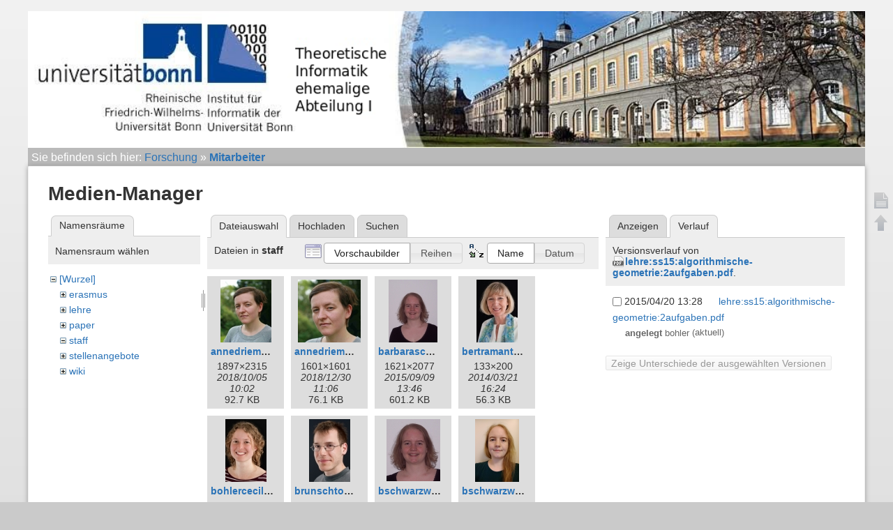

--- FILE ---
content_type: text/html; charset=utf-8
request_url: https://www.i1.informatik.uni-bonn.de/doku.php?id=staff:start&ns=staff&tab_files=files&do=media&tab_details=history&image=lehre%3Ass15%3Aalgorithmische-geometrie%3A2aufgaben.pdf
body_size: 6341
content:
<!DOCTYPE html>
<html lang="de" dir="ltr" class="no-js">
<head>
    <meta charset="utf-8" />
    <title>Mitarbeiter [Informatik-Abteilung 1]</title>
    <script>(function(H){H.className=H.className.replace(/\bno-js\b/,'js')})(document.documentElement)</script>
    <meta name="generator" content="DokuWiki"/>
<meta name="robots" content="noindex,nofollow"/>
<link rel="start" href="/"/>
<link rel="contents" href="/doku.php?id=staff:start&amp;do=index" title="Übersicht"/>
<link rel="manifest" href="/lib/exe/manifest.php"/>
<link rel="alternate" type="application/rss+xml" title="Letzte Änderungen" href="/feed.php"/>
<link rel="alternate" type="application/rss+xml" title="Aktueller Namensraum" href="/feed.php?mode=list&amp;ns=staff"/>
<link rel="alternate" type="text/html" title="HTML Klartext" href="/doku.php?do=export_xhtml&amp;id=staff:start"/>
<link rel="stylesheet" href="/lib/exe/css.php?t=abt1&amp;tseed=d28add6bd63b357b3f596a101b5b6ef1"/>
<!--[if gte IE 9]><!-->
<script >/*<![CDATA[*/var NS='staff';var JSINFO = {"tmplft_template":"abt1","tmplftacl":1,"tmplft_aclgen":1,"tmplft_sitetools":"","tmplft_pagetools":"\\w+","tmplft_ptools_xcl":"dokuwiki__top,login","tmplft_mobile":"edit|revisions|backlink|subscribe|revert|","tmplft_actions":"edit,revisions,backlink,subscribe,revert,,diff","tmplft_profile":"","tmplft_search":"","id":"staff:start","namespace":"staff","ACT":"media","useHeadingNavigation":1,"useHeadingContent":1};
/*!]]>*/</script>
<script charset="utf-8" src="/lib/exe/jquery.php?tseed=34a552433bc33cc9c3bc32527289a0b2" defer="defer"></script>
<script charset="utf-8" src="/lib/exe/js.php?t=abt1&amp;tseed=d28add6bd63b357b3f596a101b5b6ef1" defer="defer"></script>
<!--<![endif]-->
    <meta name="viewport" content="width=device-width,initial-scale=1" />
    <link rel="shortcut icon" href="/lib/tpl/abt1/images/favicon.ico" />
<link rel="apple-touch-icon" href="/lib/tpl/abt1/images/apple-touch-icon.png" />
    	<link href='http://fonts.googleapis.com/css?family=Droid+Sans' rel='stylesheet' type='text/css'>
<body>
    <!--[if lte IE 7 ]><div id="IE7"><![endif]--><!--[if IE 8 ]><div id="IE8"><![endif]-->
    <div id="dokuwiki__site"><div id="dokuwiki__top"
        class="dokuwiki site mode_media  hasSidebar">

        
<!-- ********** HEADER ********** -->
<div id="dokuwiki__header">
	<div class="pad group">
    	    	    <h1><a href="/doku.php?id=Start"  accesskey="h" title="[H]"><img src="/lib/exe/fetch.php?media=wiki:logo.png" width="1002" height="164" alt="" /></a></h1>
        	    	</div>
    <!-- BREADCRUMBS -->
            <div class="breadcrumbs">
                            <div class="youarehere"><span class="bchead">Sie befinden sich hier: </span><span class="home"><bdi><a href="/doku.php?id=start" class="wikilink1" title="start" data-wiki-id="start">Forschung</a></bdi></span> » <bdi><a href="/doku.php?id=staff:start" class="wikilink1" title="staff:start" data-wiki-id="staff:start">Mitarbeiter</a></bdi></div>
                                </div>
    
    
    <hr class="a11y" />
    </div><!-- /header -->

        <div class="wrapper group">

            
            <!-- ********** CONTENT ********** -->
            <div id="dokuwiki__content"><div class="pad group">

                <div class="page group">
                                                            <!-- wikipage start -->
                    <div id="mediamanager__page">
<h1>Medien-Manager</h1>
<div class="panel namespaces">
<h2>Namensräume</h2>
<div class="panelHeader">Namensraum wählen</div>
<div class="panelContent" id="media__tree">

<ul class="idx">
<li class="media level0 open"><img src="/lib/images/minus.gif" alt="−" /><div class="li"><a href="/doku.php?id=staff:start&amp;ns=&amp;tab_files=files&amp;do=media&amp;tab_details=history&amp;image=lehre%3Ass15%3Aalgorithmische-geometrie%3A2aufgaben.pdf" class="idx_dir">[Wurzel]</a></div>
<ul class="idx">
<li class="media level1 closed"><img src="/lib/images/plus.gif" alt="+" /><div class="li"><a href="/doku.php?id=staff:start&amp;ns=erasmus&amp;tab_files=files&amp;do=media&amp;tab_details=history&amp;image=lehre%3Ass15%3Aalgorithmische-geometrie%3A2aufgaben.pdf" class="idx_dir">erasmus</a></div></li>
<li class="media level1 closed"><img src="/lib/images/plus.gif" alt="+" /><div class="li"><a href="/doku.php?id=staff:start&amp;ns=lehre&amp;tab_files=files&amp;do=media&amp;tab_details=history&amp;image=lehre%3Ass15%3Aalgorithmische-geometrie%3A2aufgaben.pdf" class="idx_dir">lehre</a></div></li>
<li class="media level1 closed"><img src="/lib/images/plus.gif" alt="+" /><div class="li"><a href="/doku.php?id=staff:start&amp;ns=paper&amp;tab_files=files&amp;do=media&amp;tab_details=history&amp;image=lehre%3Ass15%3Aalgorithmische-geometrie%3A2aufgaben.pdf" class="idx_dir">paper</a></div></li>
<li class="media level1 open"><img src="/lib/images/minus.gif" alt="−" /><div class="li"><a href="/doku.php?id=staff:start&amp;ns=staff&amp;tab_files=files&amp;do=media&amp;tab_details=history&amp;image=lehre%3Ass15%3Aalgorithmische-geometrie%3A2aufgaben.pdf" class="idx_dir">staff</a></div></li>
<li class="media level1 closed"><img src="/lib/images/plus.gif" alt="+" /><div class="li"><a href="/doku.php?id=staff:start&amp;ns=stellenangebote&amp;tab_files=files&amp;do=media&amp;tab_details=history&amp;image=lehre%3Ass15%3Aalgorithmische-geometrie%3A2aufgaben.pdf" class="idx_dir">stellenangebote</a></div></li>
<li class="media level1 closed"><img src="/lib/images/plus.gif" alt="+" /><div class="li"><a href="/doku.php?id=staff:start&amp;ns=wiki&amp;tab_files=files&amp;do=media&amp;tab_details=history&amp;image=lehre%3Ass15%3Aalgorithmische-geometrie%3A2aufgaben.pdf" class="idx_dir">wiki</a></div></li>
</ul></li>
</ul>
</div>
</div>
<div class="panel filelist">
<h2 class="a11y">Dateiauswahl</h2>
<ul class="tabs">
<li><strong>Dateiauswahl</strong></li>
<li><a href="/doku.php?id=staff:start&amp;tab_files=upload&amp;do=media&amp;tab_details=history&amp;image=lehre%3Ass15%3Aalgorithmische-geometrie%3A2aufgaben.pdf&amp;ns=staff">Hochladen</a></li>
<li><a href="/doku.php?id=staff:start&amp;tab_files=search&amp;do=media&amp;tab_details=history&amp;image=lehre%3Ass15%3Aalgorithmische-geometrie%3A2aufgaben.pdf&amp;ns=staff">Suchen</a></li>
</ul>
<div class="panelHeader">
<h3>Dateien in <strong>staff</strong></h3>
<form class="options" method="get" action="/doku.php?id=staff:start" accept-charset="utf-8"><div class="no">
<input type="hidden" name="do" value="media" /><input type="hidden" name="tab_files" value="files" /><input type="hidden" name="tab_details" value="history" /><input type="hidden" name="image" value="lehre:ss15:algorithmische-geometrie:2aufgaben.pdf" /><input type="hidden" name="ns" value="staff" /><ul>
<li class="listType"><label class="thumbs" for="listType__thumbs"><input type="radio" id="listType__thumbs" name="list_dwmedia" value="thumbs" checked="checked" /> <span>Vorschaubilder</span></label>
<label class="rows" for="listType__rows"><input type="radio" id="listType__rows" name="list_dwmedia" value="rows" /> <span>Reihen</span></label>
</li>
<li class="sortBy"><label class="name" for="sortBy__name"><input type="radio" id="sortBy__name" name="sort_dwmedia" value="name" checked="checked" /> <span>Name</span></label>
<label class="date" for="sortBy__date"><input type="radio" id="sortBy__date" name="sort_dwmedia" value="date" /> <span>Datum</span></label>
</li>
<li><button type="submit">Übernehmen</button>
</li>
</ul>
</div></form>
</div>
<div class="panelContent">
<ul class="thumbs"><li><dl title="staff:annedriemel.jpg">
<dt><a id="l_:staff:annedriemel.jpg" class="image thumb" href="/doku.php?id=staff:start&amp;image=staff%3Aannedriemel.jpg&amp;ns=staff&amp;tab_details=view&amp;do=media&amp;tab_files=files"><img src="/lib/exe/fetch.php?w=73&amp;h=90&amp;t=1538726520&amp;tok=87a111&amp;media=staff:annedriemel.jpg" alt="staff:annedriemel.jpg" /></a></dt>
<dd class="name"><a href="/doku.php?id=staff:start&amp;image=staff%3Aannedriemel.jpg&amp;ns=staff&amp;tab_details=view&amp;do=media&amp;tab_files=files" id="h_:staff:annedriemel.jpg">annedriemel.jpg</a></dd>
<dd class="size">1897&#215;2315</dd>
<dd class="date">2018/10/05 10:02</dd>
<dd class="filesize">92.7 KB</dd>
</dl></li>
<li><dl title="staff:annedriemel_c.jpg">
<dt><a id="l_:staff:annedriemel_c.jpg" class="image thumb" href="/doku.php?id=staff:start&amp;image=staff%3Aannedriemel_c.jpg&amp;ns=staff&amp;tab_details=view&amp;do=media&amp;tab_files=files"><img src="/lib/exe/fetch.php?w=90&amp;h=90&amp;t=1546164404&amp;tok=ca053a&amp;media=staff:annedriemel_c.jpg" alt="staff:annedriemel_c.jpg" /></a></dt>
<dd class="name"><a href="/doku.php?id=staff:start&amp;image=staff%3Aannedriemel_c.jpg&amp;ns=staff&amp;tab_details=view&amp;do=media&amp;tab_files=files" id="h_:staff:annedriemel_c.jpg">annedriemel_c.jpg</a></dd>
<dd class="size">1601&#215;1601</dd>
<dd class="date">2018/12/30 11:06</dd>
<dd class="filesize">76.1 KB</dd>
</dl></li>
<li><dl title="staff:barbaraschwarzwald.jpg">
<dt><a id="l_:staff:barbaraschwarzwald.jpg" class="image thumb" href="/doku.php?id=staff:start&amp;image=staff%3Abarbaraschwarzwald.jpg&amp;ns=staff&amp;tab_details=view&amp;do=media&amp;tab_files=files"><img src="/lib/exe/fetch.php?w=70&amp;h=90&amp;t=1441799178&amp;tok=1336a6&amp;media=staff:barbaraschwarzwald.jpg" alt="staff:barbaraschwarzwald.jpg" /></a></dt>
<dd class="name"><a href="/doku.php?id=staff:start&amp;image=staff%3Abarbaraschwarzwald.jpg&amp;ns=staff&amp;tab_details=view&amp;do=media&amp;tab_files=files" id="h_:staff:barbaraschwarzwald.jpg">barbaraschwarzwald.jpg</a></dd>
<dd class="size">1621&#215;2077</dd>
<dd class="date">2015/09/09 13:46</dd>
<dd class="filesize">601.2 KB</dd>
</dl></li>
<li><dl title="staff:bertramantje.jpg">
<dt><a id="l_:staff:bertramantje.jpg" class="image thumb" href="/doku.php?id=staff:start&amp;image=staff%3Abertramantje.jpg&amp;ns=staff&amp;tab_details=view&amp;do=media&amp;tab_files=files"><img src="/lib/exe/fetch.php?w=59&amp;h=90&amp;t=1395415471&amp;tok=097fc1&amp;media=staff:bertramantje.jpg" alt="staff:bertramantje.jpg" /></a></dt>
<dd class="name"><a href="/doku.php?id=staff:start&amp;image=staff%3Abertramantje.jpg&amp;ns=staff&amp;tab_details=view&amp;do=media&amp;tab_files=files" id="h_:staff:bertramantje.jpg">bertramantje.jpg</a></dd>
<dd class="size">133&#215;200</dd>
<dd class="date">2014/03/21 16:24</dd>
<dd class="filesize">56.3 KB</dd>
</dl></li>
<li><dl title="staff:bohlercecilia.jpg">
<dt><a id="l_:staff:bohlercecilia.jpg" class="image thumb" href="/doku.php?id=staff:start&amp;image=staff%3Abohlercecilia.jpg&amp;ns=staff&amp;tab_details=view&amp;do=media&amp;tab_files=files"><img src="/lib/exe/fetch.php?w=59&amp;h=90&amp;t=1395415471&amp;tok=9213a2&amp;media=staff:bohlercecilia.jpg" alt="staff:bohlercecilia.jpg" /></a></dt>
<dd class="name"><a href="/doku.php?id=staff:start&amp;image=staff%3Abohlercecilia.jpg&amp;ns=staff&amp;tab_details=view&amp;do=media&amp;tab_files=files" id="h_:staff:bohlercecilia.jpg">bohlercecilia.jpg</a></dd>
<dd class="size">133&#215;200</dd>
<dd class="date">2014/03/21 16:24</dd>
<dd class="filesize">158.8 KB</dd>
</dl></li>
<li><dl title="staff:brunschtobias2_0.jpg">
<dt><a id="l_:staff:brunschtobias2_0.jpg" class="image thumb" href="/doku.php?id=staff:start&amp;image=staff%3Abrunschtobias2_0.jpg&amp;ns=staff&amp;tab_details=view&amp;do=media&amp;tab_files=files"><img src="/lib/exe/fetch.php?w=59&amp;h=90&amp;t=1395415471&amp;tok=c4c789&amp;media=staff:brunschtobias2_0.jpg" alt="staff:brunschtobias2_0.jpg" /></a></dt>
<dd class="name"><a href="/doku.php?id=staff:start&amp;image=staff%3Abrunschtobias2_0.jpg&amp;ns=staff&amp;tab_details=view&amp;do=media&amp;tab_files=files" id="h_:staff:brunschtobias2_0.jpg">brunschtobias2_0.jpg</a></dd>
<dd class="size">133&#215;200</dd>
<dd class="date">2014/03/21 16:24</dd>
<dd class="filesize">91.2 KB</dd>
</dl></li>
<li><dl title="staff:bschwarzwald.jpg">
<dt><a id="l_:staff:bschwarzwald.jpg" class="image thumb" href="/doku.php?id=staff:start&amp;image=staff%3Abschwarzwald.jpg&amp;ns=staff&amp;tab_details=view&amp;do=media&amp;tab_files=files"><img src="/lib/exe/fetch.php?w=77&amp;h=89&amp;t=1441799400&amp;tok=5344e8&amp;media=staff:bschwarzwald.jpg" alt="staff:bschwarzwald.jpg" /></a></dt>
<dd class="name"><a href="/doku.php?id=staff:start&amp;image=staff%3Abschwarzwald.jpg&amp;ns=staff&amp;tab_details=view&amp;do=media&amp;tab_files=files" id="h_:staff:bschwarzwald.jpg">bschwarzwald.jpg</a></dd>
<dd class="size">1193&#215;1385</dd>
<dd class="date">2015/09/09 13:50</dd>
<dd class="filesize">375.1 KB</dd>
</dl></li>
<li><dl title="staff:bschwarzwald.png">
<dt><a id="l_:staff:bschwarzwald.png" class="image thumb" href="/doku.php?id=staff:start&amp;image=staff%3Abschwarzwald.png&amp;ns=staff&amp;tab_details=view&amp;do=media&amp;tab_files=files"><img src="/lib/exe/fetch.php?w=63&amp;h=90&amp;t=1557159660&amp;tok=cd38a8&amp;media=staff:bschwarzwald.png" alt="staff:bschwarzwald.png" /></a></dt>
<dd class="name"><a href="/doku.php?id=staff:start&amp;image=staff%3Abschwarzwald.png&amp;ns=staff&amp;tab_details=view&amp;do=media&amp;tab_files=files" id="h_:staff:bschwarzwald.png">bschwarzwald.png</a></dd>
<dd class="size">1000&#215;1428</dd>
<dd class="date">2019/05/06 18:21</dd>
<dd class="filesize">1.4 MB</dd>
</dl></li>
<li><dl title="staff:chihhung.jpg">
<dt><a id="l_:staff:chihhung.jpg" class="image thumb" href="/doku.php?id=staff:start&amp;image=staff%3Achihhung.jpg&amp;ns=staff&amp;tab_details=view&amp;do=media&amp;tab_files=files"><img src="/lib/exe/fetch.php?w=70&amp;h=90&amp;t=1413798353&amp;tok=9eda07&amp;media=staff:chihhung.jpg" alt="staff:chihhung.jpg" /></a></dt>
<dd class="name"><a href="/doku.php?id=staff:start&amp;image=staff%3Achihhung.jpg&amp;ns=staff&amp;tab_details=view&amp;do=media&amp;tab_files=files" id="h_:staff:chihhung.jpg">chihhung.jpg</a></dd>
<dd class="size">1960&#215;2520</dd>
<dd class="date">2014/10/20 11:45</dd>
<dd class="filesize">2.1 MB</dd>
</dl></li>
<li><dl title="staff:clemens.jpg">
<dt><a id="l_:staff:clemens.jpg" class="image thumb" href="/doku.php?id=staff:start&amp;image=staff%3Aclemens.jpg&amp;ns=staff&amp;tab_details=view&amp;do=media&amp;tab_files=files"><img src="/lib/exe/fetch.php?w=60&amp;h=90&amp;t=1425386423&amp;tok=8bb30c&amp;media=staff:clemens.jpg" alt="staff:clemens.jpg" /></a></dt>
<dd class="name"><a href="/doku.php?id=staff:start&amp;image=staff%3Aclemens.jpg&amp;ns=staff&amp;tab_details=view&amp;do=media&amp;tab_files=files" id="h_:staff:clemens.jpg">clemens.jpg</a></dd>
<dd class="size">667&#215;1000</dd>
<dd class="date">2015/03/03 13:40</dd>
<dd class="filesize">293.4 KB</dd>
</dl></li>
<li><dl title="staff:elaction.jpg">
<dt><a id="l_:staff:elaction.jpg" class="image thumb" href="/doku.php?id=staff:start&amp;image=staff%3Aelaction.jpg&amp;ns=staff&amp;tab_details=view&amp;do=media&amp;tab_files=files"><img src="/lib/exe/fetch.php?w=90&amp;h=60&amp;t=1413543774&amp;tok=22553a&amp;media=staff:elaction.jpg" alt="staff:elaction.jpg" /></a></dt>
<dd class="name"><a href="/doku.php?id=staff:start&amp;image=staff%3Aelaction.jpg&amp;ns=staff&amp;tab_details=view&amp;do=media&amp;tab_files=files" id="h_:staff:elaction.jpg">elaction.jpg</a></dd>
<dd class="size">5184&#215;3456</dd>
<dd class="date">2014/10/17 13:02</dd>
<dd class="filesize">4.6 MB</dd>
</dl></li>
<li><dl title="staff:elmar.jpg">
<dt><a id="l_:staff:elmar.jpg" class="image thumb" href="/doku.php?id=staff:start&amp;image=staff%3Aelmar.jpg&amp;ns=staff&amp;tab_details=view&amp;do=media&amp;tab_files=files"><img src="/lib/exe/fetch.php?w=59&amp;h=90&amp;t=1413544157&amp;tok=584312&amp;media=staff:elmar.jpg" alt="staff:elmar.jpg" /></a></dt>
<dd class="name"><a href="/doku.php?id=staff:start&amp;image=staff%3Aelmar.jpg&amp;ns=staff&amp;tab_details=view&amp;do=media&amp;tab_files=files" id="h_:staff:elmar.jpg">elmar.jpg</a></dd>
<dd class="size">664&#215;1000</dd>
<dd class="date">2014/10/17 13:09</dd>
<dd class="filesize">348.5 KB</dd>
</dl></li>
<li><dl title="staff:etscheitmichael_1.jpg">
<dt><a id="l_:staff:etscheitmichael_1.jpg" class="image thumb" href="/doku.php?id=staff:start&amp;image=staff%3Aetscheitmichael_1.jpg&amp;ns=staff&amp;tab_details=view&amp;do=media&amp;tab_files=files"><img src="/lib/exe/fetch.php?w=59&amp;h=90&amp;t=1395415472&amp;tok=36ae03&amp;media=staff:etscheitmichael_1.jpg" alt="staff:etscheitmichael_1.jpg" /></a></dt>
<dd class="name"><a href="/doku.php?id=staff:start&amp;image=staff%3Aetscheitmichael_1.jpg&amp;ns=staff&amp;tab_details=view&amp;do=media&amp;tab_files=files" id="h_:staff:etscheitmichael_1.jpg">etscheitmichael_1.jpg</a></dd>
<dd class="size">133&#215;200</dd>
<dd class="date">2014/03/21 16:24</dd>
<dd class="filesize">45.8 KB</dd>
</dl></li>
<li><dl title="staff:evamaria.jpg">
<dt><a id="l_:staff:evamaria.jpg" class="image thumb" href="/doku.php?id=staff:start&amp;image=staff%3Aevamaria.jpg&amp;ns=staff&amp;tab_details=view&amp;do=media&amp;tab_files=files"><img src="/lib/exe/fetch.php?w=57&amp;h=90&amp;t=1443104634&amp;tok=a683b3&amp;media=staff:evamaria.jpg" alt="staff:evamaria.jpg" /></a></dt>
<dd class="name"><a href="/doku.php?id=staff:start&amp;image=staff%3Aevamaria.jpg&amp;ns=staff&amp;tab_details=view&amp;do=media&amp;tab_files=files" id="h_:staff:evamaria.jpg">evamaria.jpg</a></dd>
<dd class="size">255&#215;400</dd>
<dd class="date">2015/09/24 16:23</dd>
<dd class="filesize">58.5 KB</dd>
</dl></li>
<li><dl title="staff:fischercarsten1.jpg">
<dt><a id="l_:staff:fischercarsten1.jpg" class="image thumb" href="/doku.php?id=staff:start&amp;image=staff%3Afischercarsten1.jpg&amp;ns=staff&amp;tab_details=view&amp;do=media&amp;tab_files=files"><img src="/lib/exe/fetch.php?w=68&amp;h=90&amp;t=1425714052&amp;tok=68d2cd&amp;media=staff:fischercarsten1.jpg" alt="staff:fischercarsten1.jpg" /></a></dt>
<dd class="name"><a href="/doku.php?id=staff:start&amp;image=staff%3Afischercarsten1.jpg&amp;ns=staff&amp;tab_details=view&amp;do=media&amp;tab_files=files" id="h_:staff:fischercarsten1.jpg">fischercarsten1.jpg</a></dd>
<dd class="size">273&#215;360</dd>
<dd class="date">2015/03/07 08:40</dd>
<dd class="filesize">47.3 KB</dd>
</dl></li>
<li><dl title="staff:gilbersalex_0.jpg">
<dt><a id="l_:staff:gilbersalex_0.jpg" class="image thumb" href="/doku.php?id=staff:start&amp;image=staff%3Agilbersalex_0.jpg&amp;ns=staff&amp;tab_details=view&amp;do=media&amp;tab_files=files"><img src="/lib/exe/fetch.php?w=59&amp;h=90&amp;t=1395415472&amp;tok=c2bc4b&amp;media=staff:gilbersalex_0.jpg" alt="staff:gilbersalex_0.jpg" /></a></dt>
<dd class="name"><a href="/doku.php?id=staff:start&amp;image=staff%3Agilbersalex_0.jpg&amp;ns=staff&amp;tab_details=view&amp;do=media&amp;tab_files=files" id="h_:staff:gilbersalex_0.jpg">gilbersalex_0.jpg</a></dd>
<dd class="size">133&#215;200</dd>
<dd class="date">2014/03/21 16:24</dd>
<dd class="filesize">44.5 KB</dd>
</dl></li>
<li><dl title="staff:grosswendt.jpg">
<dt><a id="l_:staff:grosswendt.jpg" class="image thumb" href="/doku.php?id=staff:start&amp;image=staff%3Agrosswendt.jpg&amp;ns=staff&amp;tab_details=view&amp;do=media&amp;tab_files=files"><img src="/lib/exe/fetch.php?w=54&amp;h=90&amp;t=1573379117&amp;tok=c27525&amp;media=staff:grosswendt.jpg" alt="staff:grosswendt.jpg" /></a></dt>
<dd class="name"><a href="/doku.php?id=staff:start&amp;image=staff%3Agrosswendt.jpg&amp;ns=staff&amp;tab_details=view&amp;do=media&amp;tab_files=files" id="h_:staff:grosswendt.jpg">grosswendt.jpg</a></dd>
<dd class="size">1439&#215;2366</dd>
<dd class="date">2019/11/10 10:45</dd>
<dd class="filesize">1.4 MB</dd>
</dl></li>
<li><dl title="staff:hermanhaverkort.jpg">
<dt><a id="l_:staff:hermanhaverkort.jpg" class="image thumb" href="/doku.php?id=staff:start&amp;image=staff%3Ahermanhaverkort.jpg&amp;ns=staff&amp;tab_details=view&amp;do=media&amp;tab_files=files"><img src="/lib/exe/fetch.php?w=61&amp;h=90&amp;t=1538682277&amp;tok=ff9f74&amp;media=staff:hermanhaverkort.jpg" alt="staff:hermanhaverkort.jpg" /></a></dt>
<dd class="name"><a href="/doku.php?id=staff:start&amp;image=staff%3Ahermanhaverkort.jpg&amp;ns=staff&amp;tab_details=view&amp;do=media&amp;tab_files=files" id="h_:staff:hermanhaverkort.jpg">hermanhaverkort.jpg</a></dd>
<dd class="size">167&#215;245</dd>
<dd class="date">2018/10/04 21:44</dd>
<dd class="filesize">27.2 KB</dd>
</dl></li>
<li><dl title="staff:kleinrolf2.jpg">
<dt><a id="l_:staff:kleinrolf2.jpg" class="image thumb" href="/doku.php?id=staff:start&amp;image=staff%3Akleinrolf2.jpg&amp;ns=staff&amp;tab_details=view&amp;do=media&amp;tab_files=files"><img src="/lib/exe/fetch.php?w=59&amp;h=90&amp;t=1395415472&amp;tok=c07c6b&amp;media=staff:kleinrolf2.jpg" alt="staff:kleinrolf2.jpg" /></a></dt>
<dd class="name"><a href="/doku.php?id=staff:start&amp;image=staff%3Akleinrolf2.jpg&amp;ns=staff&amp;tab_details=view&amp;do=media&amp;tab_files=files" id="h_:staff:kleinrolf2.jpg">kleinrolf2.jpg</a></dd>
<dd class="size">133&#215;200</dd>
<dd class="date">2014/03/21 16:24</dd>
<dd class="filesize">120 KB</dd>
</dl></li>
<li><dl title="staff:kleinrolf4.jpg">
<dt><a id="l_:staff:kleinrolf4.jpg" class="image thumb" href="/doku.php?id=staff:start&amp;image=staff%3Akleinrolf4.jpg&amp;ns=staff&amp;tab_details=view&amp;do=media&amp;tab_files=files"><img src="/lib/exe/fetch.php?w=90&amp;h=81&amp;t=1525453492&amp;tok=f7c893&amp;media=staff:kleinrolf4.jpg" alt="staff:kleinrolf4.jpg" /></a></dt>
<dd class="name"><a href="/doku.php?id=staff:start&amp;image=staff%3Akleinrolf4.jpg&amp;ns=staff&amp;tab_details=view&amp;do=media&amp;tab_files=files" id="h_:staff:kleinrolf4.jpg">kleinrolf4.jpg</a></dd>
<dd class="size">3180&#215;2891</dd>
<dd class="date">2018/05/04 19:04</dd>
<dd class="filesize">984.7 KB</dd>
</dl></li>
<li><dl title="staff:krieseldavid.jpg">
<dt><a id="l_:staff:krieseldavid.jpg" class="image thumb" href="/doku.php?id=staff:start&amp;image=staff%3Akrieseldavid.jpg&amp;ns=staff&amp;tab_details=view&amp;do=media&amp;tab_files=files"><img src="/lib/exe/fetch.php?w=59&amp;h=90&amp;t=1395415472&amp;tok=a7e58f&amp;media=staff:krieseldavid.jpg" alt="staff:krieseldavid.jpg" /></a></dt>
<dd class="name"><a href="/doku.php?id=staff:start&amp;image=staff%3Akrieseldavid.jpg&amp;ns=staff&amp;tab_details=view&amp;do=media&amp;tab_files=files" id="h_:staff:krieseldavid.jpg">krieseldavid.jpg</a></dd>
<dd class="size">133&#215;200</dd>
<dd class="date">2014/03/21 16:24</dd>
<dd class="filesize">97.3 KB</dd>
</dl></li>
<li><dl title="staff:kuebeld.jpg">
<dt><a id="l_:staff:kuebeld.jpg" class="image thumb" href="/doku.php?id=staff:start&amp;image=staff%3Akuebeld.jpg&amp;ns=staff&amp;tab_details=view&amp;do=media&amp;tab_files=files"><img src="/lib/exe/fetch.php?w=59&amp;h=90&amp;t=1444030843&amp;tok=4d52dd&amp;media=staff:kuebeld.jpg" alt="staff:kuebeld.jpg" /></a></dt>
<dd class="name"><a href="/doku.php?id=staff:start&amp;image=staff%3Akuebeld.jpg&amp;ns=staff&amp;tab_details=view&amp;do=media&amp;tab_files=files" id="h_:staff:kuebeld.jpg">kuebeld.jpg</a></dd>
<dd class="size">133&#215;200</dd>
<dd class="date">2015/10/05 09:40</dd>
<dd class="filesize">10.2 KB</dd>
</dl></li>
<li><dl title="staff:kuebeldavid.jpg">
<dt><a id="l_:staff:kuebeldavid.jpg" class="image thumb" href="/doku.php?id=staff:start&amp;image=staff%3Akuebeldavid.jpg&amp;ns=staff&amp;tab_details=view&amp;do=media&amp;tab_files=files"><img src="/lib/exe/fetch.php?w=59&amp;h=90&amp;t=1444029196&amp;tok=74ebd6&amp;media=staff:kuebeldavid.jpg" alt="staff:kuebeldavid.jpg" /></a></dt>
<dd class="name"><a href="/doku.php?id=staff:start&amp;image=staff%3Akuebeldavid.jpg&amp;ns=staff&amp;tab_details=view&amp;do=media&amp;tab_files=files" id="h_:staff:kuebeldavid.jpg">kuebeldavid.jpg</a></dd>
<dd class="size">133&#215;200</dd>
<dd class="date">2015/10/05 09:13</dd>
<dd class="filesize">10.2 KB</dd>
</dl></li>
<li><dl title="staff:l3b1913.jpg">
<dt><a id="l_:staff:l3b1913.jpg" class="image thumb" href="/doku.php?id=staff:start&amp;image=staff%3Al3b1913.jpg&amp;ns=staff&amp;tab_details=view&amp;do=media&amp;tab_files=files"><img src="/lib/exe/fetch.php?w=90&amp;h=59&amp;t=1467470203&amp;tok=3860f2&amp;media=staff:l3b1913.jpg" alt="staff:l3b1913.jpg" /></a></dt>
<dd class="name"><a href="/doku.php?id=staff:start&amp;image=staff%3Al3b1913.jpg&amp;ns=staff&amp;tab_details=view&amp;do=media&amp;tab_files=files" id="h_:staff:l3b1913.jpg">l3b1913.jpg</a></dd>
<dd class="size">2303&#215;1535</dd>
<dd class="date">2016/07/02 16:36</dd>
<dd class="filesize">1.4 MB</dd>
</dl></li>
<li><dl title="staff:langetepeii_0.jpg">
<dt><a id="l_:staff:langetepeii_0.jpg" class="image thumb" href="/doku.php?id=staff:start&amp;image=staff%3Alangetepeii_0.jpg&amp;ns=staff&amp;tab_details=view&amp;do=media&amp;tab_files=files"><img src="/lib/exe/fetch.php?w=78&amp;h=90&amp;t=1395415472&amp;tok=b8d83a&amp;media=staff:langetepeii_0.jpg" alt="staff:langetepeii_0.jpg" /></a></dt>
<dd class="name"><a href="/doku.php?id=staff:start&amp;image=staff%3Alangetepeii_0.jpg&amp;ns=staff&amp;tab_details=view&amp;do=media&amp;tab_files=files" id="h_:staff:langetepeii_0.jpg">langetepeii_0.jpg</a></dd>
<dd class="size">103&#215;118</dd>
<dd class="date">2014/03/21 16:24</dd>
<dd class="filesize">8.9 KB</dd>
</dl></li>
<li><dl title="staff:melanieschmidt-foto.jpg">
<dt><a id="l_:staff:melanieschmidt-foto.jpg" class="image thumb" href="/doku.php?id=staff:start&amp;image=staff%3Amelanieschmidt-foto.jpg&amp;ns=staff&amp;tab_details=view&amp;do=media&amp;tab_files=files"><img src="/lib/exe/fetch.php?w=90&amp;h=90&amp;t=1452083841&amp;tok=6497d9&amp;media=staff:melanieschmidt-foto.jpg" alt="staff:melanieschmidt-foto.jpg" /></a></dt>
<dd class="name"><a href="/doku.php?id=staff:start&amp;image=staff%3Amelanieschmidt-foto.jpg&amp;ns=staff&amp;tab_details=view&amp;do=media&amp;tab_files=files" id="h_:staff:melanieschmidt-foto.jpg">melanieschmidt-foto.jpg</a></dd>
<dd class="size">250&#215;250</dd>
<dd class="date">2016/01/06 13:37</dd>
<dd class="filesize">103.2 KB</dd>
</dl></li>
<li><dl title="staff:melanieschmidt.jpg">
<dt><a id="l_:staff:melanieschmidt.jpg" class="image thumb" href="/doku.php?id=staff:start&amp;image=staff%3Amelanieschmidt.jpg&amp;ns=staff&amp;tab_details=view&amp;do=media&amp;tab_files=files"><img src="/lib/exe/fetch.php?w=68&amp;h=90&amp;t=1452083865&amp;tok=869389&amp;media=staff:melanieschmidt.jpg" alt="staff:melanieschmidt.jpg" /></a></dt>
<dd class="name"><a href="/doku.php?id=staff:start&amp;image=staff%3Amelanieschmidt.jpg&amp;ns=staff&amp;tab_details=view&amp;do=media&amp;tab_files=files" id="h_:staff:melanieschmidt.jpg">melanieschmidt.jpg</a></dd>
<dd class="size">200&#215;263</dd>
<dd class="date">2016/01/06 13:37</dd>
<dd class="filesize">35.3 KB</dd>
</dl></li>
<li><dl title="staff:mmklein.jpg">
<dt><a id="l_:staff:mmklein.jpg" class="image thumb" href="/doku.php?id=staff:start&amp;image=staff%3Ammklein.jpg&amp;ns=staff&amp;tab_details=view&amp;do=media&amp;tab_files=files"><img src="/lib/exe/fetch.php?w=60&amp;h=90&amp;t=1401299374&amp;tok=d2dd79&amp;media=staff:mmklein.jpg" alt="staff:mmklein.jpg" /></a></dt>
<dd class="name"><a href="/doku.php?id=staff:start&amp;image=staff%3Ammklein.jpg&amp;ns=staff&amp;tab_details=view&amp;do=media&amp;tab_files=files" id="h_:staff:mmklein.jpg">mmklein.jpg</a></dd>
<dd class="size">113&#215;169</dd>
<dd class="date">2014/05/28 19:49</dd>
<dd class="filesize">10.2 KB</dd>
</dl></li>
<li><dl title="staff:penningerrainer.jpg">
<dt><a id="l_:staff:penningerrainer.jpg" class="image thumb" href="/doku.php?id=staff:start&amp;image=staff%3Apenningerrainer.jpg&amp;ns=staff&amp;tab_details=view&amp;do=media&amp;tab_files=files"><img src="/lib/exe/fetch.php?w=59&amp;h=90&amp;t=1395415472&amp;tok=fd0261&amp;media=staff:penningerrainer.jpg" alt="staff:penningerrainer.jpg" /></a></dt>
<dd class="name"><a href="/doku.php?id=staff:start&amp;image=staff%3Apenningerrainer.jpg&amp;ns=staff&amp;tab_details=view&amp;do=media&amp;tab_files=files" id="h_:staff:penningerrainer.jpg">penningerrainer.jpg</a></dd>
<dd class="size">133&#215;200</dd>
<dd class="date">2014/03/21 16:24</dd>
<dd class="filesize">82.6 KB</dd>
</dl></li>
<li><dl title="staff:reichelmagdalena_0.jpg">
<dt><a id="l_:staff:reichelmagdalena_0.jpg" class="image thumb" href="/doku.php?id=staff:start&amp;image=staff%3Areichelmagdalena_0.jpg&amp;ns=staff&amp;tab_details=view&amp;do=media&amp;tab_files=files"><img src="/lib/exe/fetch.php?w=59&amp;h=90&amp;t=1395415472&amp;tok=aad2a6&amp;media=staff:reichelmagdalena_0.jpg" alt="staff:reichelmagdalena_0.jpg" /></a></dt>
<dd class="name"><a href="/doku.php?id=staff:start&amp;image=staff%3Areichelmagdalena_0.jpg&amp;ns=staff&amp;tab_details=view&amp;do=media&amp;tab_files=files" id="h_:staff:reichelmagdalena_0.jpg">reichelmagdalena_0.jpg</a></dd>
<dd class="size">133&#215;200</dd>
<dd class="date">2014/03/21 16:24</dd>
<dd class="filesize">80.2 KB</dd>
</dl></li>
<li><dl title="staff:roeglinheiko_0.jpg">
<dt><a id="l_:staff:roeglinheiko_0.jpg" class="image thumb" href="/doku.php?id=staff:start&amp;image=staff%3Aroeglinheiko_0.jpg&amp;ns=staff&amp;tab_details=view&amp;do=media&amp;tab_files=files"><img src="/lib/exe/fetch.php?w=59&amp;h=90&amp;t=1395415472&amp;tok=317e2b&amp;media=staff:roeglinheiko_0.jpg" alt="staff:roeglinheiko_0.jpg" /></a></dt>
<dd class="name"><a href="/doku.php?id=staff:start&amp;image=staff%3Aroeglinheiko_0.jpg&amp;ns=staff&amp;tab_details=view&amp;do=media&amp;tab_files=files" id="h_:staff:roeglinheiko_0.jpg">roeglinheiko_0.jpg</a></dd>
<dd class="size">133&#215;200</dd>
<dd class="date">2014/03/21 16:24</dd>
<dd class="filesize">45.7 KB</dd>
</dl></li>
<li><dl title="staff:sangsub.jpg">
<dt><a id="l_:staff:sangsub.jpg" class="image thumb" href="/doku.php?id=staff:start&amp;image=staff%3Asangsub.jpg&amp;ns=staff&amp;tab_details=view&amp;do=media&amp;tab_files=files"><img src="/lib/exe/fetch.php?w=76&amp;h=90&amp;t=1516109171&amp;tok=dcb80a&amp;media=staff:sangsub.jpg" alt="staff:sangsub.jpg" /></a></dt>
<dd class="name"><a href="/doku.php?id=staff:start&amp;image=staff%3Asangsub.jpg&amp;ns=staff&amp;tab_details=view&amp;do=media&amp;tab_files=files" id="h_:staff:sangsub.jpg">sangsub.jpg</a></dd>
<dd class="size">100&#215;118</dd>
<dd class="date">2018/01/16 14:26</dd>
<dd class="filesize">5.3 KB</dd>
</dl></li>
<li><dl title="staff:schwarzwald.jpg">
<dt><a id="l_:staff:schwarzwald.jpg" class="image thumb" href="/doku.php?id=staff:start&amp;image=staff%3Aschwarzwald.jpg&amp;ns=staff&amp;tab_details=view&amp;do=media&amp;tab_files=files"><img src="/lib/exe/fetch.php?w=70&amp;h=90&amp;t=1441799278&amp;tok=ed7f26&amp;media=staff:schwarzwald.jpg" alt="staff:schwarzwald.jpg" /></a></dt>
<dd class="name"><a href="/doku.php?id=staff:start&amp;image=staff%3Aschwarzwald.jpg&amp;ns=staff&amp;tab_details=view&amp;do=media&amp;tab_files=files" id="h_:staff:schwarzwald.jpg">schwarzwald.jpg</a></dd>
<dd class="size">1621&#215;2077</dd>
<dd class="date">2015/09/09 13:47</dd>
<dd class="filesize">601.2 KB</dd>
</dl></li>
<li><dl title="staff:sfafianie.jpg">
<dt><a id="l_:staff:sfafianie.jpg" class="image thumb" href="/doku.php?id=staff:start&amp;image=staff%3Asfafianie.jpg&amp;ns=staff&amp;tab_details=view&amp;do=media&amp;tab_files=files"><img src="/lib/exe/fetch.php?w=71&amp;h=90&amp;t=1468410631&amp;tok=050825&amp;media=staff:sfafianie.jpg" alt="staff:sfafianie.jpg" /></a></dt>
<dd class="name"><a href="/doku.php?id=staff:start&amp;image=staff%3Asfafianie.jpg&amp;ns=staff&amp;tab_details=view&amp;do=media&amp;tab_files=files" id="h_:staff:sfafianie.jpg">sfafianie.jpg</a></dd>
<dd class="size">576&#215;723</dd>
<dd class="date">2016/07/13 13:50</dd>
<dd class="filesize">66.2 KB</dd>
</dl></li>
<li><dl title="staff:simonelehmann.jpg">
<dt><a id="l_:staff:simonelehmann.jpg" class="image thumb" href="/doku.php?id=staff:start&amp;image=staff%3Asimonelehmann.jpg&amp;ns=staff&amp;tab_details=view&amp;do=media&amp;tab_files=files"><img src="/lib/exe/fetch.php?w=61&amp;h=90&amp;t=1402729626&amp;tok=79e0d0&amp;media=staff:simonelehmann.jpg" alt="staff:simonelehmann.jpg" /></a></dt>
<dd class="name"><a href="/doku.php?id=staff:start&amp;image=staff%3Asimonelehmann.jpg&amp;ns=staff&amp;tab_details=view&amp;do=media&amp;tab_files=files" id="h_:staff:simonelehmann.jpg">simonelehmann.jpg</a></dd>
<dd class="size">136&#215;198</dd>
<dd class="date">2014/06/14 09:07</dd>
<dd class="filesize">20.5 KB</dd>
</dl></li>
<li><dl title="staff:smalll3b1913.jpg">
<dt><a id="l_:staff:smalll3b1913.jpg" class="image thumb" href="/doku.php?id=staff:start&amp;image=staff%3Asmalll3b1913.jpg&amp;ns=staff&amp;tab_details=view&amp;do=media&amp;tab_files=files"><img src="/lib/exe/fetch.php?w=72&amp;h=90&amp;t=1467567211&amp;tok=8dc047&amp;media=staff:smalll3b1913.jpg" alt="staff:smalll3b1913.jpg" /></a></dt>
<dd class="name"><a href="/doku.php?id=staff:start&amp;image=staff%3Asmalll3b1913.jpg&amp;ns=staff&amp;tab_details=view&amp;do=media&amp;tab_files=files" id="h_:staff:smalll3b1913.jpg">smalll3b1913.jpg</a></dd>
<dd class="size">1116&#215;1387</dd>
<dd class="date">2016/07/03 19:33</dd>
<dd class="filesize">956 KB</dd>
</dl></li>
<li><dl title="staff:stefanfafianie.jpg">
<dt><a id="l_:staff:stefanfafianie.jpg" class="image thumb" href="/doku.php?id=staff:start&amp;image=staff%3Astefanfafianie.jpg&amp;ns=staff&amp;tab_details=view&amp;do=media&amp;tab_files=files"><img src="/lib/exe/fetch.php?w=70&amp;h=90&amp;t=1450276309&amp;tok=dddb61&amp;media=staff:stefanfafianie.jpg" alt="staff:stefanfafianie.jpg" /></a></dt>
<dd class="name"><a href="/doku.php?id=staff:start&amp;image=staff%3Astefanfafianie.jpg&amp;ns=staff&amp;tab_details=view&amp;do=media&amp;tab_files=files" id="h_:staff:stefanfafianie.jpg">stefanfafianie.jpg</a></dd>
<dd class="size">1684&#215;2156</dd>
<dd class="date">2015/12/16 15:31</dd>
<dd class="filesize">381.7 KB</dd>
</dl></li>
<li><dl title="staff:stefankratsch.jpg">
<dt><a id="l_:staff:stefankratsch.jpg" class="image thumb" href="/doku.php?id=staff:start&amp;image=staff%3Astefankratsch.jpg&amp;ns=staff&amp;tab_details=view&amp;do=media&amp;tab_files=files"><img src="/lib/exe/fetch.php?w=69&amp;h=90&amp;t=1428749648&amp;tok=1ab393&amp;media=staff:stefankratsch.jpg" alt="staff:stefankratsch.jpg" /></a></dt>
<dd class="name"><a href="/doku.php?id=staff:start&amp;image=staff%3Astefankratsch.jpg&amp;ns=staff&amp;tab_details=view&amp;do=media&amp;tab_files=files" id="h_:staff:stefankratsch.jpg">stefankratsch.jpg</a></dd>
<dd class="size">2722&#215;3504</dd>
<dd class="date">2015/04/11 12:54</dd>
<dd class="filesize">805 KB</dd>
</dl></li>
<li><dl title="staff:ugliano.jpg">
<dt><a id="l_:staff:ugliano.jpg" class="image thumb" href="/doku.php?id=staff:start&amp;image=staff%3Augliano.jpg&amp;ns=staff&amp;tab_details=view&amp;do=media&amp;tab_files=files"><img src="/lib/exe/fetch.php?w=67&amp;h=90&amp;t=1425657767&amp;tok=103727&amp;media=staff:ugliano.jpg" alt="staff:ugliano.jpg" /></a></dt>
<dd class="name"><a href="/doku.php?id=staff:start&amp;image=staff%3Augliano.jpg&amp;ns=staff&amp;tab_details=view&amp;do=media&amp;tab_files=files" id="h_:staff:ugliano.jpg">ugliano.jpg</a></dd>
<dd class="size">365&#215;488</dd>
<dd class="date">2015/03/06 17:02</dd>
<dd class="filesize">28.5 KB</dd>
</dl></li>
<li><dl title="staff:vuong.jpg">
<dt><a id="l_:staff:vuong.jpg" class="image thumb" href="/doku.php?id=staff:start&amp;image=staff%3Avuong.jpg&amp;ns=staff&amp;tab_details=view&amp;do=media&amp;tab_files=files"><img src="/lib/exe/fetch.php?w=50&amp;h=90&amp;t=1459772030&amp;tok=b20fef&amp;media=staff:vuong.jpg" alt="staff:vuong.jpg" /></a></dt>
<dd class="name"><a href="/doku.php?id=staff:start&amp;image=staff%3Avuong.jpg&amp;ns=staff&amp;tab_details=view&amp;do=media&amp;tab_files=files" id="h_:staff:vuong.jpg">vuong.jpg</a></dd>
<dd class="size">720&#215;1280</dd>
<dd class="date">2016/04/04 14:13</dd>
<dd class="filesize">79.7 KB</dd>
</dl></li>
</ul>
</div>
</div>
<div class="panel file">
<h2 class="a11y">Datei</h2>
<ul class="tabs">
<li><a href="/doku.php?id=staff:start&amp;tab_details=view&amp;do=media&amp;tab_files=files&amp;image=lehre%3Ass15%3Aalgorithmische-geometrie%3A2aufgaben.pdf&amp;ns=staff">Anzeigen</a></li>
<li><strong>Verlauf</strong></li>
</ul>
<div class="panelHeader"><h3>Versionsverlauf von <strong><a href="/lib/exe/fetch.php?media=lehre:ss15:algorithmische-geometrie:2aufgaben.pdf" class="select mediafile mf_pdf" title="Originaldatei öffnen">lehre:ss15:algorithmische-geometrie:2aufgaben.pdf</a></strong>.</h3></div>
<div class="panelContent">
<form id="page__revisions" class="changes" action="/doku.php?id=staff:start&amp;image=lehre%3Ass15%3Aalgorithmische-geometrie%3A2aufgaben.pdf&amp;do=media&amp;tab_files=files&amp;tab_details=history&amp;ns=staff" method="post" accept-charset="utf-8"><div class="no">
<input type="hidden" name="sectok" value="" /><input type="hidden" name="mediado" value="diff" /><ul >
<li >
<div class="li">
<input type="checkbox" name="rev2[]" value="current"/>
<span class="date">
2015/04/20 13:28</span>
<img src="/lib/images/blank.gif" width="15" height="11" alt="" /><a class="wikilink1" href="/doku.php?id=staff:start&amp;image=lehre%3Ass15%3Aalgorithmische-geometrie%3A2aufgaben.pdf&amp;tab_details=view&amp;do=media&amp;tab_files=files&amp;ns=staff">
lehre:ss15:algorithmische-geometrie:2aufgaben.pdf</a>
<div >
<span class="sum">
<bdi>angelegt</bdi></span>
<span class="user">
<bdi>bohler</bdi></span>
(aktuell)</div>
</div>
</li>
</ul>
<button type="submit">Zeige Unterschiede der ausgewählten Versionen</button>
</div></form>
<div class="pagenav"></div></div>
</div>
</div>

                    <!-- wikipage stop -->
                                    </div>

                <div class="docInfo"><bdi>staff/start.txt</bdi> · Zuletzt geändert: 2019/10/26 11:21 von <bdi>kuebel</bdi></div>

                            </div></div><!-- /content -->

            <hr class="a11y" />

            <!-- PAGE ACTIONS -->
            <div id="dokuwiki__pagetools">
                <h3 class="a11y">Seiten-Werkzeuge</h3>
                <div class="tools">
                    <ul>
                        <li><a href="/doku.php?id=staff:start&amp;do="  class="action show" accesskey="v" rel="nofollow" title="Seite anzeigen [V]"><span>Seite anzeigen</span></a></li><li><a href="/doku.php?id=staff:start&amp;do=backlink"  class="action backlink" rel="nofollow" title="Links hierher"><span>Links hierher</span></a></li><li><a href="#dokuwiki__top"  class="action top" accesskey="t" rel="nofollow" title="Nach oben [T]"><span>Nach oben</span></a></li><li><a href="/doku.php?id=staff:start&amp;do=media&amp;ns=staff"  class="action media" rel="nofollow" title="Medien-Manager"><span>Medien-Manager</span></a></li><li><a href="/doku.php?id=staff:start&amp;do=index"  class="action index" accesskey="x" rel="nofollow" title="Übersicht [X]"><span>Übersicht</span></a></li>                    </ul>
                </div>
            </div>
        </div><!-- /wrapper -->

        
<!-- ********** FOOTER ********** -->

	<div class="unilinks">
			<a href="http://www.uni-bonn.de/">Universität Bonn</a> /
			<a href="http://www.informatik.uni-bonn.de/">Informatik</a> (Abt.
			<a href="http://www.i1.informatik.uni-bonn.de/">1</a>,
			<a href="http://cg.cs.uni-bonn.de/de/">2</a>,
			<a href="https://www.iai.uni-bonn.de/">3</a>,
			<a href="https://net.cs.uni-bonn.de/start-page/">4</a>,
			<a href="http://tcs.cs.uni-bonn.de/">5</a>,
			<a href="http://vi.cs.uni-bonn.de/de">6</a>)
	</div>
              <div id="dokuwiki__usertools">
                <h3 class="a11y">Benutzer-Werkzeuge</h3>
                <ul>
                    <li><a href="/doku.php?id=staff:start&amp;do=admin"  class="action admin" rel="nofollow" title="Admin">Admin</a></li><li><a href="/doku.php?id=staff:start&amp;do=login&amp;sectok="  class="action login" rel="nofollow" title="Anmelden">Anmelden</a></li>                </ul>
            </div>
        </div><!-- /footer -->

    </div></div><!-- /site -->

    <div class="no"><img src="/lib/exe/taskrunner.php?id=staff%3Astart&amp;1764191814" width="2" height="1" alt="" /></div>
    <div id="screen__mode" class="no"></div>    <!--[if ( lte IE 7 | IE 8 ) ]></div><![endif]-->
</body>
</html>
